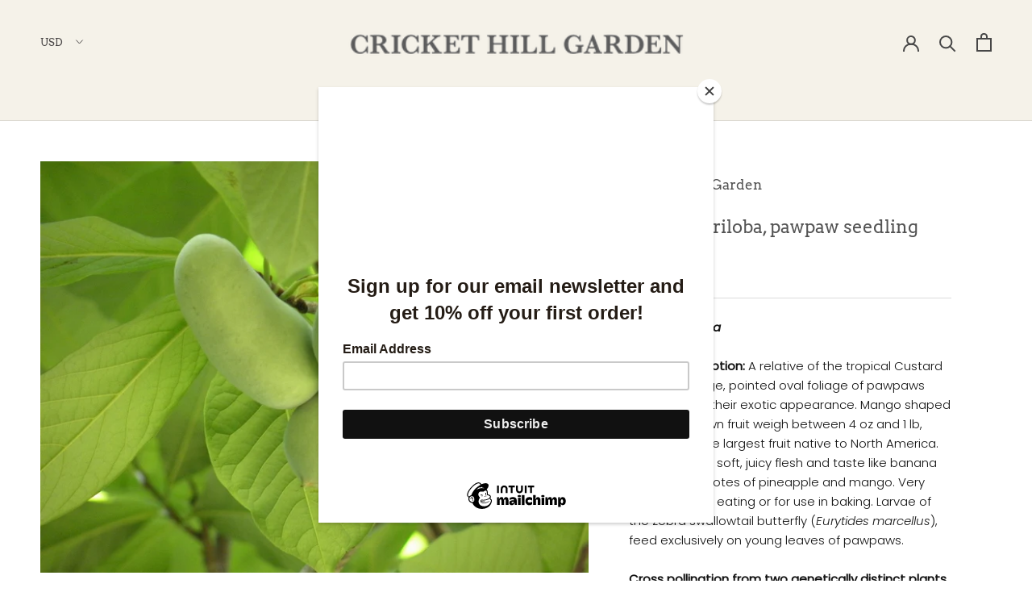

--- FILE ---
content_type: text/javascript
request_url: https://www.treepeony.com/cdn/shop/t/63/assets/custom.js?v=93888389437496372871622081406
body_size: -611
content:
function reorderlinks(){var list=document.querySelector(".Blog__TagList.HorizontalList.HorizontalList--spacingExtraLoose"),links=document.querySelectorAll(".Blog__TagList.HorizontalList.HorizontalList--spacingExtraLoose li");list.style.opacity="0";var listhtml=links[0].outerHTML+links[4].outerHTML+links[3].outerHTML+links[1].outerHTML+links[2].outerHTML;list.innerHTML=listhtml,list.style.opacity="1"}window.addEventListener("load",function(){console.log("functionloaded"),reorderlinks()});
//# sourceMappingURL=/cdn/shop/t/63/assets/custom.js.map?v=93888389437496372871622081406
